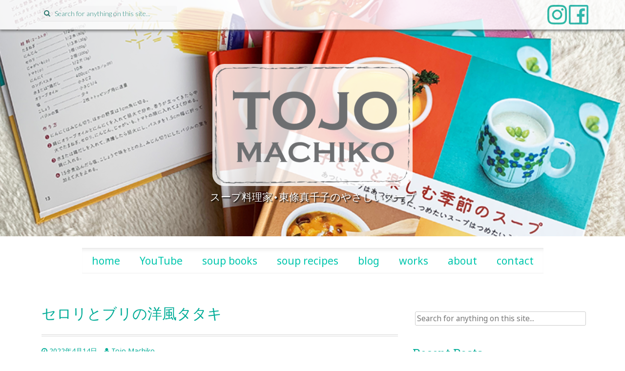

--- FILE ---
content_type: text/html; charset=UTF-8
request_url: https://tojomachiko.com/2022/04/14/%E3%82%BB%E3%83%AD%E3%83%AA%E3%81%A8%E3%83%96%E3%83%AA%E3%81%AE%E6%B4%8B%E9%A2%A8%E3%82%BF%E3%82%BF%E3%82%AD/
body_size: 16267
content:
<!DOCTYPE html>
<html lang="ja">
<head>
<meta charset="UTF-8">
<meta name="viewport" content="width=device-width, initial-scale=1">
<title>セロリとブリの洋風タタキ | Tojo Machiko - 東條真千子</title>
<link rel="profile" href="http://gmpg.org/xfn/11">
<link rel="pingback" href="https://tojomachiko.com/xmlrpc.php">

<meta name='robots' content='max-image-preview:large' />
<link rel='dns-prefetch' href='//fonts.googleapis.com' />
<link rel="alternate" type="application/rss+xml" title="Tojo Machiko - 東條真千子 &raquo; Feed" href="https://tojomachiko.com/feed/" />
<link rel="alternate" type="application/rss+xml" title="Tojo Machiko - 東條真千子 &raquo; Comments Feed" href="https://tojomachiko.com/comments/feed/" />
<link rel="alternate" type="application/rss+xml" title="Tojo Machiko - 東條真千子 &raquo; セロリとブリの洋風タタキ Comments Feed" href="https://tojomachiko.com/2022/04/14/%e3%82%bb%e3%83%ad%e3%83%aa%e3%81%a8%e3%83%96%e3%83%aa%e3%81%ae%e6%b4%8b%e9%a2%a8%e3%82%bf%e3%82%bf%e3%82%ad/feed/" />
<link rel="alternate" title="oEmbed (JSON)" type="application/json+oembed" href="https://tojomachiko.com/wp-json/oembed/1.0/embed?url=https%3A%2F%2Ftojomachiko.com%2F2022%2F04%2F14%2F%25e3%2582%25bb%25e3%2583%25ad%25e3%2583%25aa%25e3%2581%25a8%25e3%2583%2596%25e3%2583%25aa%25e3%2581%25ae%25e6%25b4%258b%25e9%25a2%25a8%25e3%2582%25bf%25e3%2582%25bf%25e3%2582%25ad%2F" />
<link rel="alternate" title="oEmbed (XML)" type="text/xml+oembed" href="https://tojomachiko.com/wp-json/oembed/1.0/embed?url=https%3A%2F%2Ftojomachiko.com%2F2022%2F04%2F14%2F%25e3%2582%25bb%25e3%2583%25ad%25e3%2583%25aa%25e3%2581%25a8%25e3%2583%2596%25e3%2583%25aa%25e3%2581%25ae%25e6%25b4%258b%25e9%25a2%25a8%25e3%2582%25bf%25e3%2582%25bf%25e3%2582%25ad%2F&#038;format=xml" />
<style id='wp-img-auto-sizes-contain-inline-css' type='text/css'>
img:is([sizes=auto i],[sizes^="auto," i]){contain-intrinsic-size:3000px 1500px}
/*# sourceURL=wp-img-auto-sizes-contain-inline-css */
</style>
<style id='wp-emoji-styles-inline-css' type='text/css'>

	img.wp-smiley, img.emoji {
		display: inline !important;
		border: none !important;
		box-shadow: none !important;
		height: 1em !important;
		width: 1em !important;
		margin: 0 0.07em !important;
		vertical-align: -0.1em !important;
		background: none !important;
		padding: 0 !important;
	}
/*# sourceURL=wp-emoji-styles-inline-css */
</style>
<style id='wp-block-library-inline-css' type='text/css'>
:root{--wp-block-synced-color:#7a00df;--wp-block-synced-color--rgb:122,0,223;--wp-bound-block-color:var(--wp-block-synced-color);--wp-editor-canvas-background:#ddd;--wp-admin-theme-color:#007cba;--wp-admin-theme-color--rgb:0,124,186;--wp-admin-theme-color-darker-10:#006ba1;--wp-admin-theme-color-darker-10--rgb:0,107,160.5;--wp-admin-theme-color-darker-20:#005a87;--wp-admin-theme-color-darker-20--rgb:0,90,135;--wp-admin-border-width-focus:2px}@media (min-resolution:192dpi){:root{--wp-admin-border-width-focus:1.5px}}.wp-element-button{cursor:pointer}:root .has-very-light-gray-background-color{background-color:#eee}:root .has-very-dark-gray-background-color{background-color:#313131}:root .has-very-light-gray-color{color:#eee}:root .has-very-dark-gray-color{color:#313131}:root .has-vivid-green-cyan-to-vivid-cyan-blue-gradient-background{background:linear-gradient(135deg,#00d084,#0693e3)}:root .has-purple-crush-gradient-background{background:linear-gradient(135deg,#34e2e4,#4721fb 50%,#ab1dfe)}:root .has-hazy-dawn-gradient-background{background:linear-gradient(135deg,#faaca8,#dad0ec)}:root .has-subdued-olive-gradient-background{background:linear-gradient(135deg,#fafae1,#67a671)}:root .has-atomic-cream-gradient-background{background:linear-gradient(135deg,#fdd79a,#004a59)}:root .has-nightshade-gradient-background{background:linear-gradient(135deg,#330968,#31cdcf)}:root .has-midnight-gradient-background{background:linear-gradient(135deg,#020381,#2874fc)}:root{--wp--preset--font-size--normal:16px;--wp--preset--font-size--huge:42px}.has-regular-font-size{font-size:1em}.has-larger-font-size{font-size:2.625em}.has-normal-font-size{font-size:var(--wp--preset--font-size--normal)}.has-huge-font-size{font-size:var(--wp--preset--font-size--huge)}.has-text-align-center{text-align:center}.has-text-align-left{text-align:left}.has-text-align-right{text-align:right}.has-fit-text{white-space:nowrap!important}#end-resizable-editor-section{display:none}.aligncenter{clear:both}.items-justified-left{justify-content:flex-start}.items-justified-center{justify-content:center}.items-justified-right{justify-content:flex-end}.items-justified-space-between{justify-content:space-between}.screen-reader-text{border:0;clip-path:inset(50%);height:1px;margin:-1px;overflow:hidden;padding:0;position:absolute;width:1px;word-wrap:normal!important}.screen-reader-text:focus{background-color:#ddd;clip-path:none;color:#444;display:block;font-size:1em;height:auto;left:5px;line-height:normal;padding:15px 23px 14px;text-decoration:none;top:5px;width:auto;z-index:100000}html :where(.has-border-color){border-style:solid}html :where([style*=border-top-color]){border-top-style:solid}html :where([style*=border-right-color]){border-right-style:solid}html :where([style*=border-bottom-color]){border-bottom-style:solid}html :where([style*=border-left-color]){border-left-style:solid}html :where([style*=border-width]){border-style:solid}html :where([style*=border-top-width]){border-top-style:solid}html :where([style*=border-right-width]){border-right-style:solid}html :where([style*=border-bottom-width]){border-bottom-style:solid}html :where([style*=border-left-width]){border-left-style:solid}html :where(img[class*=wp-image-]){height:auto;max-width:100%}:where(figure){margin:0 0 1em}html :where(.is-position-sticky){--wp-admin--admin-bar--position-offset:var(--wp-admin--admin-bar--height,0px)}@media screen and (max-width:600px){html :where(.is-position-sticky){--wp-admin--admin-bar--position-offset:0px}}

/*# sourceURL=wp-block-library-inline-css */
</style><style id='wp-block-heading-inline-css' type='text/css'>
h1:where(.wp-block-heading).has-background,h2:where(.wp-block-heading).has-background,h3:where(.wp-block-heading).has-background,h4:where(.wp-block-heading).has-background,h5:where(.wp-block-heading).has-background,h6:where(.wp-block-heading).has-background{padding:1.25em 2.375em}h1.has-text-align-left[style*=writing-mode]:where([style*=vertical-lr]),h1.has-text-align-right[style*=writing-mode]:where([style*=vertical-rl]),h2.has-text-align-left[style*=writing-mode]:where([style*=vertical-lr]),h2.has-text-align-right[style*=writing-mode]:where([style*=vertical-rl]),h3.has-text-align-left[style*=writing-mode]:where([style*=vertical-lr]),h3.has-text-align-right[style*=writing-mode]:where([style*=vertical-rl]),h4.has-text-align-left[style*=writing-mode]:where([style*=vertical-lr]),h4.has-text-align-right[style*=writing-mode]:where([style*=vertical-rl]),h5.has-text-align-left[style*=writing-mode]:where([style*=vertical-lr]),h5.has-text-align-right[style*=writing-mode]:where([style*=vertical-rl]),h6.has-text-align-left[style*=writing-mode]:where([style*=vertical-lr]),h6.has-text-align-right[style*=writing-mode]:where([style*=vertical-rl]){rotate:180deg}
/*# sourceURL=https://tojomachiko.com/wp-includes/blocks/heading/style.min.css */
</style>
<style id='wp-block-image-inline-css' type='text/css'>
.wp-block-image>a,.wp-block-image>figure>a{display:inline-block}.wp-block-image img{box-sizing:border-box;height:auto;max-width:100%;vertical-align:bottom}@media not (prefers-reduced-motion){.wp-block-image img.hide{visibility:hidden}.wp-block-image img.show{animation:show-content-image .4s}}.wp-block-image[style*=border-radius] img,.wp-block-image[style*=border-radius]>a{border-radius:inherit}.wp-block-image.has-custom-border img{box-sizing:border-box}.wp-block-image.aligncenter{text-align:center}.wp-block-image.alignfull>a,.wp-block-image.alignwide>a{width:100%}.wp-block-image.alignfull img,.wp-block-image.alignwide img{height:auto;width:100%}.wp-block-image .aligncenter,.wp-block-image .alignleft,.wp-block-image .alignright,.wp-block-image.aligncenter,.wp-block-image.alignleft,.wp-block-image.alignright{display:table}.wp-block-image .aligncenter>figcaption,.wp-block-image .alignleft>figcaption,.wp-block-image .alignright>figcaption,.wp-block-image.aligncenter>figcaption,.wp-block-image.alignleft>figcaption,.wp-block-image.alignright>figcaption{caption-side:bottom;display:table-caption}.wp-block-image .alignleft{float:left;margin:.5em 1em .5em 0}.wp-block-image .alignright{float:right;margin:.5em 0 .5em 1em}.wp-block-image .aligncenter{margin-left:auto;margin-right:auto}.wp-block-image :where(figcaption){margin-bottom:1em;margin-top:.5em}.wp-block-image.is-style-circle-mask img{border-radius:9999px}@supports ((-webkit-mask-image:none) or (mask-image:none)) or (-webkit-mask-image:none){.wp-block-image.is-style-circle-mask img{border-radius:0;-webkit-mask-image:url('data:image/svg+xml;utf8,<svg viewBox="0 0 100 100" xmlns="http://www.w3.org/2000/svg"><circle cx="50" cy="50" r="50"/></svg>');mask-image:url('data:image/svg+xml;utf8,<svg viewBox="0 0 100 100" xmlns="http://www.w3.org/2000/svg"><circle cx="50" cy="50" r="50"/></svg>');mask-mode:alpha;-webkit-mask-position:center;mask-position:center;-webkit-mask-repeat:no-repeat;mask-repeat:no-repeat;-webkit-mask-size:contain;mask-size:contain}}:root :where(.wp-block-image.is-style-rounded img,.wp-block-image .is-style-rounded img){border-radius:9999px}.wp-block-image figure{margin:0}.wp-lightbox-container{display:flex;flex-direction:column;position:relative}.wp-lightbox-container img{cursor:zoom-in}.wp-lightbox-container img:hover+button{opacity:1}.wp-lightbox-container button{align-items:center;backdrop-filter:blur(16px) saturate(180%);background-color:#5a5a5a40;border:none;border-radius:4px;cursor:zoom-in;display:flex;height:20px;justify-content:center;opacity:0;padding:0;position:absolute;right:16px;text-align:center;top:16px;width:20px;z-index:100}@media not (prefers-reduced-motion){.wp-lightbox-container button{transition:opacity .2s ease}}.wp-lightbox-container button:focus-visible{outline:3px auto #5a5a5a40;outline:3px auto -webkit-focus-ring-color;outline-offset:3px}.wp-lightbox-container button:hover{cursor:pointer;opacity:1}.wp-lightbox-container button:focus{opacity:1}.wp-lightbox-container button:focus,.wp-lightbox-container button:hover,.wp-lightbox-container button:not(:hover):not(:active):not(.has-background){background-color:#5a5a5a40;border:none}.wp-lightbox-overlay{box-sizing:border-box;cursor:zoom-out;height:100vh;left:0;overflow:hidden;position:fixed;top:0;visibility:hidden;width:100%;z-index:100000}.wp-lightbox-overlay .close-button{align-items:center;cursor:pointer;display:flex;justify-content:center;min-height:40px;min-width:40px;padding:0;position:absolute;right:calc(env(safe-area-inset-right) + 16px);top:calc(env(safe-area-inset-top) + 16px);z-index:5000000}.wp-lightbox-overlay .close-button:focus,.wp-lightbox-overlay .close-button:hover,.wp-lightbox-overlay .close-button:not(:hover):not(:active):not(.has-background){background:none;border:none}.wp-lightbox-overlay .lightbox-image-container{height:var(--wp--lightbox-container-height);left:50%;overflow:hidden;position:absolute;top:50%;transform:translate(-50%,-50%);transform-origin:top left;width:var(--wp--lightbox-container-width);z-index:9999999999}.wp-lightbox-overlay .wp-block-image{align-items:center;box-sizing:border-box;display:flex;height:100%;justify-content:center;margin:0;position:relative;transform-origin:0 0;width:100%;z-index:3000000}.wp-lightbox-overlay .wp-block-image img{height:var(--wp--lightbox-image-height);min-height:var(--wp--lightbox-image-height);min-width:var(--wp--lightbox-image-width);width:var(--wp--lightbox-image-width)}.wp-lightbox-overlay .wp-block-image figcaption{display:none}.wp-lightbox-overlay button{background:none;border:none}.wp-lightbox-overlay .scrim{background-color:#fff;height:100%;opacity:.9;position:absolute;width:100%;z-index:2000000}.wp-lightbox-overlay.active{visibility:visible}@media not (prefers-reduced-motion){.wp-lightbox-overlay.active{animation:turn-on-visibility .25s both}.wp-lightbox-overlay.active img{animation:turn-on-visibility .35s both}.wp-lightbox-overlay.show-closing-animation:not(.active){animation:turn-off-visibility .35s both}.wp-lightbox-overlay.show-closing-animation:not(.active) img{animation:turn-off-visibility .25s both}.wp-lightbox-overlay.zoom.active{animation:none;opacity:1;visibility:visible}.wp-lightbox-overlay.zoom.active .lightbox-image-container{animation:lightbox-zoom-in .4s}.wp-lightbox-overlay.zoom.active .lightbox-image-container img{animation:none}.wp-lightbox-overlay.zoom.active .scrim{animation:turn-on-visibility .4s forwards}.wp-lightbox-overlay.zoom.show-closing-animation:not(.active){animation:none}.wp-lightbox-overlay.zoom.show-closing-animation:not(.active) .lightbox-image-container{animation:lightbox-zoom-out .4s}.wp-lightbox-overlay.zoom.show-closing-animation:not(.active) .lightbox-image-container img{animation:none}.wp-lightbox-overlay.zoom.show-closing-animation:not(.active) .scrim{animation:turn-off-visibility .4s forwards}}@keyframes show-content-image{0%{visibility:hidden}99%{visibility:hidden}to{visibility:visible}}@keyframes turn-on-visibility{0%{opacity:0}to{opacity:1}}@keyframes turn-off-visibility{0%{opacity:1;visibility:visible}99%{opacity:0;visibility:visible}to{opacity:0;visibility:hidden}}@keyframes lightbox-zoom-in{0%{transform:translate(calc((-100vw + var(--wp--lightbox-scrollbar-width))/2 + var(--wp--lightbox-initial-left-position)),calc(-50vh + var(--wp--lightbox-initial-top-position))) scale(var(--wp--lightbox-scale))}to{transform:translate(-50%,-50%) scale(1)}}@keyframes lightbox-zoom-out{0%{transform:translate(-50%,-50%) scale(1);visibility:visible}99%{visibility:visible}to{transform:translate(calc((-100vw + var(--wp--lightbox-scrollbar-width))/2 + var(--wp--lightbox-initial-left-position)),calc(-50vh + var(--wp--lightbox-initial-top-position))) scale(var(--wp--lightbox-scale));visibility:hidden}}
/*# sourceURL=https://tojomachiko.com/wp-includes/blocks/image/style.min.css */
</style>
<style id='wp-block-paragraph-inline-css' type='text/css'>
.is-small-text{font-size:.875em}.is-regular-text{font-size:1em}.is-large-text{font-size:2.25em}.is-larger-text{font-size:3em}.has-drop-cap:not(:focus):first-letter{float:left;font-size:8.4em;font-style:normal;font-weight:100;line-height:.68;margin:.05em .1em 0 0;text-transform:uppercase}body.rtl .has-drop-cap:not(:focus):first-letter{float:none;margin-left:.1em}p.has-drop-cap.has-background{overflow:hidden}:root :where(p.has-background){padding:1.25em 2.375em}:where(p.has-text-color:not(.has-link-color)) a{color:inherit}p.has-text-align-left[style*="writing-mode:vertical-lr"],p.has-text-align-right[style*="writing-mode:vertical-rl"]{rotate:180deg}
/*# sourceURL=https://tojomachiko.com/wp-includes/blocks/paragraph/style.min.css */
</style>
<style id='wp-block-separator-inline-css' type='text/css'>
@charset "UTF-8";.wp-block-separator{border:none;border-top:2px solid}:root :where(.wp-block-separator.is-style-dots){height:auto;line-height:1;text-align:center}:root :where(.wp-block-separator.is-style-dots):before{color:currentColor;content:"···";font-family:serif;font-size:1.5em;letter-spacing:2em;padding-left:2em}.wp-block-separator.is-style-dots{background:none!important;border:none!important}
/*# sourceURL=https://tojomachiko.com/wp-includes/blocks/separator/style.min.css */
</style>
<style id='global-styles-inline-css' type='text/css'>
:root{--wp--preset--aspect-ratio--square: 1;--wp--preset--aspect-ratio--4-3: 4/3;--wp--preset--aspect-ratio--3-4: 3/4;--wp--preset--aspect-ratio--3-2: 3/2;--wp--preset--aspect-ratio--2-3: 2/3;--wp--preset--aspect-ratio--16-9: 16/9;--wp--preset--aspect-ratio--9-16: 9/16;--wp--preset--color--black: #000000;--wp--preset--color--cyan-bluish-gray: #abb8c3;--wp--preset--color--white: #ffffff;--wp--preset--color--pale-pink: #f78da7;--wp--preset--color--vivid-red: #cf2e2e;--wp--preset--color--luminous-vivid-orange: #ff6900;--wp--preset--color--luminous-vivid-amber: #fcb900;--wp--preset--color--light-green-cyan: #7bdcb5;--wp--preset--color--vivid-green-cyan: #00d084;--wp--preset--color--pale-cyan-blue: #8ed1fc;--wp--preset--color--vivid-cyan-blue: #0693e3;--wp--preset--color--vivid-purple: #9b51e0;--wp--preset--gradient--vivid-cyan-blue-to-vivid-purple: linear-gradient(135deg,rgb(6,147,227) 0%,rgb(155,81,224) 100%);--wp--preset--gradient--light-green-cyan-to-vivid-green-cyan: linear-gradient(135deg,rgb(122,220,180) 0%,rgb(0,208,130) 100%);--wp--preset--gradient--luminous-vivid-amber-to-luminous-vivid-orange: linear-gradient(135deg,rgb(252,185,0) 0%,rgb(255,105,0) 100%);--wp--preset--gradient--luminous-vivid-orange-to-vivid-red: linear-gradient(135deg,rgb(255,105,0) 0%,rgb(207,46,46) 100%);--wp--preset--gradient--very-light-gray-to-cyan-bluish-gray: linear-gradient(135deg,rgb(238,238,238) 0%,rgb(169,184,195) 100%);--wp--preset--gradient--cool-to-warm-spectrum: linear-gradient(135deg,rgb(74,234,220) 0%,rgb(151,120,209) 20%,rgb(207,42,186) 40%,rgb(238,44,130) 60%,rgb(251,105,98) 80%,rgb(254,248,76) 100%);--wp--preset--gradient--blush-light-purple: linear-gradient(135deg,rgb(255,206,236) 0%,rgb(152,150,240) 100%);--wp--preset--gradient--blush-bordeaux: linear-gradient(135deg,rgb(254,205,165) 0%,rgb(254,45,45) 50%,rgb(107,0,62) 100%);--wp--preset--gradient--luminous-dusk: linear-gradient(135deg,rgb(255,203,112) 0%,rgb(199,81,192) 50%,rgb(65,88,208) 100%);--wp--preset--gradient--pale-ocean: linear-gradient(135deg,rgb(255,245,203) 0%,rgb(182,227,212) 50%,rgb(51,167,181) 100%);--wp--preset--gradient--electric-grass: linear-gradient(135deg,rgb(202,248,128) 0%,rgb(113,206,126) 100%);--wp--preset--gradient--midnight: linear-gradient(135deg,rgb(2,3,129) 0%,rgb(40,116,252) 100%);--wp--preset--font-size--small: 13px;--wp--preset--font-size--medium: 20px;--wp--preset--font-size--large: 36px;--wp--preset--font-size--x-large: 42px;--wp--preset--spacing--20: 0.44rem;--wp--preset--spacing--30: 0.67rem;--wp--preset--spacing--40: 1rem;--wp--preset--spacing--50: 1.5rem;--wp--preset--spacing--60: 2.25rem;--wp--preset--spacing--70: 3.38rem;--wp--preset--spacing--80: 5.06rem;--wp--preset--shadow--natural: 6px 6px 9px rgba(0, 0, 0, 0.2);--wp--preset--shadow--deep: 12px 12px 50px rgba(0, 0, 0, 0.4);--wp--preset--shadow--sharp: 6px 6px 0px rgba(0, 0, 0, 0.2);--wp--preset--shadow--outlined: 6px 6px 0px -3px rgb(255, 255, 255), 6px 6px rgb(0, 0, 0);--wp--preset--shadow--crisp: 6px 6px 0px rgb(0, 0, 0);}:where(.is-layout-flex){gap: 0.5em;}:where(.is-layout-grid){gap: 0.5em;}body .is-layout-flex{display: flex;}.is-layout-flex{flex-wrap: wrap;align-items: center;}.is-layout-flex > :is(*, div){margin: 0;}body .is-layout-grid{display: grid;}.is-layout-grid > :is(*, div){margin: 0;}:where(.wp-block-columns.is-layout-flex){gap: 2em;}:where(.wp-block-columns.is-layout-grid){gap: 2em;}:where(.wp-block-post-template.is-layout-flex){gap: 1.25em;}:where(.wp-block-post-template.is-layout-grid){gap: 1.25em;}.has-black-color{color: var(--wp--preset--color--black) !important;}.has-cyan-bluish-gray-color{color: var(--wp--preset--color--cyan-bluish-gray) !important;}.has-white-color{color: var(--wp--preset--color--white) !important;}.has-pale-pink-color{color: var(--wp--preset--color--pale-pink) !important;}.has-vivid-red-color{color: var(--wp--preset--color--vivid-red) !important;}.has-luminous-vivid-orange-color{color: var(--wp--preset--color--luminous-vivid-orange) !important;}.has-luminous-vivid-amber-color{color: var(--wp--preset--color--luminous-vivid-amber) !important;}.has-light-green-cyan-color{color: var(--wp--preset--color--light-green-cyan) !important;}.has-vivid-green-cyan-color{color: var(--wp--preset--color--vivid-green-cyan) !important;}.has-pale-cyan-blue-color{color: var(--wp--preset--color--pale-cyan-blue) !important;}.has-vivid-cyan-blue-color{color: var(--wp--preset--color--vivid-cyan-blue) !important;}.has-vivid-purple-color{color: var(--wp--preset--color--vivid-purple) !important;}.has-black-background-color{background-color: var(--wp--preset--color--black) !important;}.has-cyan-bluish-gray-background-color{background-color: var(--wp--preset--color--cyan-bluish-gray) !important;}.has-white-background-color{background-color: var(--wp--preset--color--white) !important;}.has-pale-pink-background-color{background-color: var(--wp--preset--color--pale-pink) !important;}.has-vivid-red-background-color{background-color: var(--wp--preset--color--vivid-red) !important;}.has-luminous-vivid-orange-background-color{background-color: var(--wp--preset--color--luminous-vivid-orange) !important;}.has-luminous-vivid-amber-background-color{background-color: var(--wp--preset--color--luminous-vivid-amber) !important;}.has-light-green-cyan-background-color{background-color: var(--wp--preset--color--light-green-cyan) !important;}.has-vivid-green-cyan-background-color{background-color: var(--wp--preset--color--vivid-green-cyan) !important;}.has-pale-cyan-blue-background-color{background-color: var(--wp--preset--color--pale-cyan-blue) !important;}.has-vivid-cyan-blue-background-color{background-color: var(--wp--preset--color--vivid-cyan-blue) !important;}.has-vivid-purple-background-color{background-color: var(--wp--preset--color--vivid-purple) !important;}.has-black-border-color{border-color: var(--wp--preset--color--black) !important;}.has-cyan-bluish-gray-border-color{border-color: var(--wp--preset--color--cyan-bluish-gray) !important;}.has-white-border-color{border-color: var(--wp--preset--color--white) !important;}.has-pale-pink-border-color{border-color: var(--wp--preset--color--pale-pink) !important;}.has-vivid-red-border-color{border-color: var(--wp--preset--color--vivid-red) !important;}.has-luminous-vivid-orange-border-color{border-color: var(--wp--preset--color--luminous-vivid-orange) !important;}.has-luminous-vivid-amber-border-color{border-color: var(--wp--preset--color--luminous-vivid-amber) !important;}.has-light-green-cyan-border-color{border-color: var(--wp--preset--color--light-green-cyan) !important;}.has-vivid-green-cyan-border-color{border-color: var(--wp--preset--color--vivid-green-cyan) !important;}.has-pale-cyan-blue-border-color{border-color: var(--wp--preset--color--pale-cyan-blue) !important;}.has-vivid-cyan-blue-border-color{border-color: var(--wp--preset--color--vivid-cyan-blue) !important;}.has-vivid-purple-border-color{border-color: var(--wp--preset--color--vivid-purple) !important;}.has-vivid-cyan-blue-to-vivid-purple-gradient-background{background: var(--wp--preset--gradient--vivid-cyan-blue-to-vivid-purple) !important;}.has-light-green-cyan-to-vivid-green-cyan-gradient-background{background: var(--wp--preset--gradient--light-green-cyan-to-vivid-green-cyan) !important;}.has-luminous-vivid-amber-to-luminous-vivid-orange-gradient-background{background: var(--wp--preset--gradient--luminous-vivid-amber-to-luminous-vivid-orange) !important;}.has-luminous-vivid-orange-to-vivid-red-gradient-background{background: var(--wp--preset--gradient--luminous-vivid-orange-to-vivid-red) !important;}.has-very-light-gray-to-cyan-bluish-gray-gradient-background{background: var(--wp--preset--gradient--very-light-gray-to-cyan-bluish-gray) !important;}.has-cool-to-warm-spectrum-gradient-background{background: var(--wp--preset--gradient--cool-to-warm-spectrum) !important;}.has-blush-light-purple-gradient-background{background: var(--wp--preset--gradient--blush-light-purple) !important;}.has-blush-bordeaux-gradient-background{background: var(--wp--preset--gradient--blush-bordeaux) !important;}.has-luminous-dusk-gradient-background{background: var(--wp--preset--gradient--luminous-dusk) !important;}.has-pale-ocean-gradient-background{background: var(--wp--preset--gradient--pale-ocean) !important;}.has-electric-grass-gradient-background{background: var(--wp--preset--gradient--electric-grass) !important;}.has-midnight-gradient-background{background: var(--wp--preset--gradient--midnight) !important;}.has-small-font-size{font-size: var(--wp--preset--font-size--small) !important;}.has-medium-font-size{font-size: var(--wp--preset--font-size--medium) !important;}.has-large-font-size{font-size: var(--wp--preset--font-size--large) !important;}.has-x-large-font-size{font-size: var(--wp--preset--font-size--x-large) !important;}
/*# sourceURL=global-styles-inline-css */
</style>

<style id='classic-theme-styles-inline-css' type='text/css'>
/*! This file is auto-generated */
.wp-block-button__link{color:#fff;background-color:#32373c;border-radius:9999px;box-shadow:none;text-decoration:none;padding:calc(.667em + 2px) calc(1.333em + 2px);font-size:1.125em}.wp-block-file__button{background:#32373c;color:#fff;text-decoration:none}
/*# sourceURL=/wp-includes/css/classic-themes.min.css */
</style>
<link rel='stylesheet' id='preus-fonts-css' href='//fonts.googleapis.com/css?family=Noto+Sans%3A400%2C700%7CLato%3A100%2C300%7CRoboto+Slab&#038;ver=6.9' type='text/css' media='all' />
<link rel='stylesheet' id='preus-basic-style-css' href='https://tojomachiko.com/wp-content/themes/preus/style.css?ver=6.9' type='text/css' media='all' />
<link rel='stylesheet' id='preus-layout-css' href='https://tojomachiko.com/wp-content/themes/preus/css/layouts/content-sidebar.css?ver=6.9' type='text/css' media='all' />
<link rel='stylesheet' id='preus-bxslider-style-css' href='https://tojomachiko.com/wp-content/themes/preus/css/bxslider/jquery.bxslider.css?ver=6.9' type='text/css' media='all' />
<link rel='stylesheet' id='preus-bootstrap-style-css' href='https://tojomachiko.com/wp-content/themes/preus/css/bootstrap/bootstrap.min.css?ver=6.9' type='text/css' media='all' />
<link rel='stylesheet' id='preus-main-style-css' href='https://tojomachiko.com/wp-content/themes/preus/css/skins/main.css?ver=6.9' type='text/css' media='all' />
<link rel='stylesheet' id='preus-nivo-lightbox-css' href='https://tojomachiko.com/wp-content/themes/preus/css/nivo/lightbox/nivo-lightbox.css?ver=6.9' type='text/css' media='all' />
<link rel='stylesheet' id='preus-nivo-lightbox-default-theme-css' href='https://tojomachiko.com/wp-content/themes/preus/css/nivo/lightbox/themes/default/default.css?ver=6.9' type='text/css' media='all' />
<script type="text/javascript" src="https://tojomachiko.com/wp-includes/js/jquery/jquery.min.js?ver=3.7.1" id="jquery-core-js"></script>
<script type="text/javascript" src="https://tojomachiko.com/wp-includes/js/jquery/jquery-migrate.min.js?ver=3.4.1" id="jquery-migrate-js"></script>
<script type="text/javascript" src="https://tojomachiko.com/wp-includes/js/hoverIntent.min.js?ver=1.10.2" id="hoverIntent-js"></script>
<script type="text/javascript" src="https://tojomachiko.com/wp-content/themes/preus/js/superfish.js?ver=6.9" id="preus-superfish-js"></script>
<script type="text/javascript" src="https://tojomachiko.com/wp-content/themes/preus/js/bootstrap.min.js?ver=6.9" id="preus-bootstrap-js"></script>
<script type="text/javascript" src="https://tojomachiko.com/wp-content/themes/preus/js/nivo-lightbox.min.js?ver=6.9" id="preus-lightbox-js-js"></script>
<script type="text/javascript" src="https://tojomachiko.com/wp-content/themes/preus/js/bxslider.js?ver=6.9" id="preus-bxslider-js"></script>
<script type="text/javascript" src="https://tojomachiko.com/wp-content/themes/preus/js/custom.js?ver=6.9" id="preus-custom-js-js"></script>
<link rel="https://api.w.org/" href="https://tojomachiko.com/wp-json/" /><link rel="alternate" title="JSON" type="application/json" href="https://tojomachiko.com/wp-json/wp/v2/posts/3607" /><link rel="EditURI" type="application/rsd+xml" title="RSD" href="https://tojomachiko.com/xmlrpc.php?rsd" />
<meta name="generator" content="WordPress 6.9" />
<link rel="canonical" href="https://tojomachiko.com/2022/04/14/%e3%82%bb%e3%83%ad%e3%83%aa%e3%81%a8%e3%83%96%e3%83%aa%e3%81%ae%e6%b4%8b%e9%a2%a8%e3%82%bf%e3%82%bf%e3%82%ad/" />
<link rel='shortlink' href='https://tojomachiko.com/?p=3607' />

		<!-- GA Google Analytics @ https://m0n.co/ga -->
		<script>
			(function(i,s,o,g,r,a,m){i['GoogleAnalyticsObject']=r;i[r]=i[r]||function(){
			(i[r].q=i[r].q||[]).push(arguments)},i[r].l=1*new Date();a=s.createElement(o),
			m=s.getElementsByTagName(o)[0];a.async=1;a.src=g;m.parentNode.insertBefore(a,m)
			})(window,document,'script','https://www.google-analytics.com/analytics.js','ga');
			ga('create', 'UA-97014104-1', 'auto');
			ga('require', 'displayfeatures');
			ga('require', 'linkid');
			ga('send', 'pageview');
		</script>

	<style></style><style>#parallax-bg { background: url('https://tojomachiko.com/wp-content/uploads/2019/03/cropped-3_20_2019.png') center top repeat-x; }</style><style>#colophon .sep { display: none; }</style>  		<style id="preus-custom-style">
  		  			.site-description { color: #ffffff }
  		  		  			.site-title a { color: #ffffff }
  		  		
  		</style>
  	
  <link rel="icon" href="https://tojomachiko.com/wp-content/uploads/2018/11/cropped-tojo-1-32x32.png" sizes="32x32" />
<link rel="icon" href="https://tojomachiko.com/wp-content/uploads/2018/11/cropped-tojo-1-192x192.png" sizes="192x192" />
<link rel="apple-touch-icon" href="https://tojomachiko.com/wp-content/uploads/2018/11/cropped-tojo-1-180x180.png" />
<meta name="msapplication-TileImage" content="https://tojomachiko.com/wp-content/uploads/2018/11/cropped-tojo-1-270x270.png" />
		<style type="text/css" id="wp-custom-css">
			/*
ここに独自の CSS を追加することができます。

詳しくは上のヘルプアイコンをクリックしてください。
*/

body {
	overflow: hidden;
}
p {
	font-size: 1.2em;
	color: #333;
}

/* widget */
#secondary ul ul {
	margin-left: 24px;
}
#secondary .widget {
	font-size: 1.1em;
}
#secondary .widget a {
	color: #063;
}

/* top bar */
#top-search {
	float:left;
	width:inherit;
}
.default-nav-wrapper {
	float:right;
	width:inherit;
	
}
#site-navigation {
	margin-bottom:0;
}
.social-icons {
	float: right;
	padding: 5px;
}
.social-icons img {
	width:40px;
}
@media (min-width: 1200px) {
	.col-lg-4 {
		width: inherit;
	}
	.col-lg-8 {
		width: inherit;
		float: right;
	}
}

/* top image */
#parallax-bg {
	background-size: auto 100%;
}
.logo-container {
	padding:0;
}
.logo-container a {
    padding: 5px;
    background: rgba(255,255,255,0.8);
    display: inline-block;
    border-radius: 24px;
}
.main_logo {
	max-width:100%;
}


.site-description {
	font-size: 1.5em;
	text-shadow: 2px 2px 2px #000;
}

/* トップメニューの並び */
#site-navigation li {
	float: left;
	clear: right;
}

/* Upper Case にするのを防ぐ */
#site-navigation,
#primary-navigation,
#menu-primary-menu {
	text-transform: none;
}
@media screen and (max-width: 767px) {
	.primary-navigation ul li {
		overflow: inherit;
	}
}





#primary-navigation a {
	font-size: 1.5em;
}

/* サイドバーリストのブレット */
#secondary ul li:before {
	float: none;
}
#secondary ul li {
	margin-top: 10px;
}		</style>
		</head>

<body class="wp-singular post-template-default single single-post postid-3607 single-format-standard wp-theme-preus">
<div id="parallax-bg"></div>
<div id="page" class="hfeed site">
		
	<div id="top-bar">
	<div class="container">


	
	<div id="top-search" class="col-lg-4 col-md-12 col-sm-12">
	<form role="search" method="get" class="row search-form" action="https://tojomachiko.com/">
	<button type="submit" class="btn btn-default search-submit"><i class="fa fa-search"> </i></button>
	<label>
		<span class="screen-reader-text">Search for:</span>
		<input type="text" class="search-field" placeholder="Search for anything on this site..." value="" name="s">
	</label>
</form>	</div>	

<div class="social-icons">
<a href="https://www.instagram.com/tojomachiko/" target="_blank">
<img src="https://tojomachiko.com/wp-content/uploads/2017/04/instagram-icon1000.png">
</a>
<a href="https://www.facebook.com/soupedumarcheJp" target="_blank">
<img src="https://tojomachiko.com/wp-content/uploads/2018/09/facebook-logo-green.png">
</a>
</div>

	 <div class="default-nav-wrapper col-md-12 col-lg-8 col-xs-12 col-sm-12"> 	
	   <div class="nav-wrapper container">
		   <nav id="site-navigation" class="navbar navbar-default main-navigation" role="navigation">
			
			<div class="navbar-header">
		    <button type="button" class="navbar-toggle" data-toggle="collapse" data-target=".navbar-ex1-collapse">
		      <span class="sr-only">Toggle navigation</span>
		      <span class="icon-bar"></span>
		      <span class="icon-bar"></span>
		      <span class="icon-bar"></span>
		    </button>
		  </div>
		  
			
					 </nav><!-- #site-navigation -->
		</div>
	  </div>


	</div>
	</div><!--#top-bar-->
	<header id="masthead" class="site-header row container" role="banner">
		<div class="site-branding col-md-12">
					<h1 class="site-title logo-container"><a href="https://tojomachiko.com/" title="Tojo Machiko &#8211; 東條真千子" rel="home">
			<img class='main_logo' src='https://tojomachiko.com/wp-content/uploads/2017/04/tojomachikologo.png' title='Tojo Machiko &#8211; 東條真千子'></a></h1>	
			<h2 class="site-description">スープ料理家•東條真千子のやさしいスープ</h2>
		</div>
	</header><!-- #masthead -->
	
	
	<div id="content" class="site-content row">
	
			
	<div id="primary-nav-wrapper" class="col-md-12 container">
				<nav id="primary-navigation" class="primary-navigation" role="navigation">
					
						<h1 class="menu-toggle">Menu</h1>
						<div class="screen-reader-text skip-link"><a href="#content">Skip to content</a></div>
			
						<div class="menu-top-menu-container"><ul id="menu-top-menu" class="menu"><li id="menu-item-888" class="menu-item menu-item-type-custom menu-item-object-custom menu-item-home menu-item-888"><a href="https://tojomachiko.com">home</a></li>
<li id="menu-item-2827" class="menu-item menu-item-type-post_type menu-item-object-page menu-item-2827"><a href="https://tojomachiko.com/youtube-tojomachiko-soup-channel/">YouTube</a></li>
<li id="menu-item-2597" class="menu-item menu-item-type-post_type menu-item-object-page menu-item-2597"><a href="https://tojomachiko.com/books/">soup books</a></li>
<li id="menu-item-52" class="menu-item menu-item-type-taxonomy menu-item-object-category menu-item-has-children menu-item-52"><a href="https://tojomachiko.com/category/soup-recipe/">soup recipes</a>
<ul class="sub-menu">
	<li id="menu-item-935" class="menu-item menu-item-type-taxonomy menu-item-object-category menu-item-935"><a href="https://tojomachiko.com/category/soup-recipe/tomato-soup/">トマトスープ</a></li>
	<li id="menu-item-930" class="menu-item menu-item-type-taxonomy menu-item-object-category menu-item-930"><a href="https://tojomachiko.com/category/soup-recipe/cream-soup/">クリームスープ</a></li>
	<li id="menu-item-931" class="menu-item menu-item-type-taxonomy menu-item-object-category menu-item-931"><a href="https://tojomachiko.com/category/soup-recipe/clear-soup/">クリアスープ</a></li>
	<li id="menu-item-929" class="menu-item menu-item-type-taxonomy menu-item-object-category menu-item-929"><a href="https://tojomachiko.com/category/soup-recipe/ethnic-soup/">エスニックスープ</a></li>
	<li id="menu-item-932" class="menu-item menu-item-type-taxonomy menu-item-object-category menu-item-932"><a href="https://tojomachiko.com/category/soup-recipe/soup-gohan/">スープごはん</a></li>
	<li id="menu-item-933" class="menu-item menu-item-type-taxonomy menu-item-object-category menu-item-933"><a href="https://tojomachiko.com/category/soup-recipe/%e3%82%b9%e3%83%bc%e3%83%97%e3%82%b9%e3%83%88%e3%83%83%e3%82%af/">スープストック</a></li>
	<li id="menu-item-934" class="menu-item menu-item-type-taxonomy menu-item-object-category menu-item-934"><a href="https://tojomachiko.com/category/soup-recipe/dessert-soup/">デザートスープ</a></li>
	<li id="menu-item-3299" class="menu-item menu-item-type-taxonomy menu-item-object-category menu-item-3299"><a href="https://tojomachiko.com/category/soup-recipe/%e9%8d%8b/">鍋</a></li>
	<li id="menu-item-936" class="menu-item menu-item-type-taxonomy menu-item-object-category menu-item-936"><a href="https://tojomachiko.com/category/soup-recipe/cinema-soup/">映画のスープ</a></li>
	<li id="menu-item-937" class="menu-item menu-item-type-taxonomy menu-item-object-category menu-item-937"><a href="https://tojomachiko.com/category/soup-recipe/picture-book-soup/">絵本のスープ</a></li>
</ul>
</li>
<li id="menu-item-51" class="menu-item menu-item-type-taxonomy menu-item-object-category current-post-ancestor menu-item-has-children menu-item-51"><a href="https://tojomachiko.com/category/blog/">blog</a>
<ul class="sub-menu">
	<li id="menu-item-1031" class="menu-item menu-item-type-taxonomy menu-item-object-category menu-item-1031"><a href="https://tojomachiko.com/category/blog/%e3%82%b9%e3%83%bc%e3%83%97%e3%83%ac%e3%82%b7%e3%83%94/">スープレシピ</a></li>
	<li id="menu-item-1033" class="menu-item menu-item-type-taxonomy menu-item-object-category current-post-ancestor current-menu-parent current-post-parent menu-item-1033"><a href="https://tojomachiko.com/category/blog/%e3%81%9d%e3%81%ae%e4%bb%96%e3%81%ae%e3%83%ac%e3%82%b7%e3%83%94/">その他のレシピ</a></li>
	<li id="menu-item-1032" class="menu-item menu-item-type-taxonomy menu-item-object-category current-post-ancestor current-menu-parent current-post-parent menu-item-1032"><a href="https://tojomachiko.com/category/blog/daily/">日々のこと</a></li>
	<li id="menu-item-1034" class="menu-item menu-item-type-taxonomy menu-item-object-category menu-item-1034"><a href="https://tojomachiko.com/category/blog/%e3%81%93%e3%81%a9%e3%82%82%e3%81%ae%e3%81%93%e3%81%a8/">こどものこと</a></li>
</ul>
</li>
<li id="menu-item-1151" class="menu-item menu-item-type-taxonomy menu-item-object-category menu-item-has-children menu-item-1151"><a href="https://tojomachiko.com/category/works/">works</a>
<ul class="sub-menu">
	<li id="menu-item-4085" class="menu-item menu-item-type-post_type menu-item-object-page menu-item-4085"><a href="https://tojomachiko.com/%e3%81%a8%e3%82%8a%e3%81%ae%e3%81%b2%e3%81%a8%ef%bc%8f%e3%82%b9%e3%83%bc%e3%83%97%e4%b8%80%e8%a6%a7/">とりのひと／スープ一覧</a></li>
	<li id="menu-item-1149" class="menu-item menu-item-type-taxonomy menu-item-object-category menu-item-1149"><a href="https://tojomachiko.com/category/works/books/">書籍</a></li>
	<li id="menu-item-1148" class="menu-item menu-item-type-taxonomy menu-item-object-category menu-item-1148"><a href="https://tojomachiko.com/category/works/movie/">YouTube</a></li>
	<li id="menu-item-1147" class="menu-item menu-item-type-taxonomy menu-item-object-category menu-item-1147"><a href="https://tojomachiko.com/category/works/media/">メディア</a></li>
	<li id="menu-item-1146" class="menu-item menu-item-type-taxonomy menu-item-object-category menu-item-1146"><a href="https://tojomachiko.com/category/works/%e3%82%b9%e3%83%bc%e3%83%97%e6%95%99%e5%ae%a4/">スープ教室</a></li>
</ul>
</li>
<li id="menu-item-905" class="menu-item menu-item-type-custom menu-item-object-custom menu-item-905"><a href="https://tojomachiko.com/about/">about</a></li>
<li id="menu-item-884" class="menu-item menu-item-type-post_type menu-item-object-page menu-item-884"><a href="https://tojomachiko.com/contact/">contact</a></li>
</ul></div>					
				</nav><!-- #site-navigation -->
		</div>	
		<div class="container col-md-12"> 

	<div id="primary" class="content-area col-md-8">
		<main id="main" class="site-main" role="main">

		
			
<article id="post-3607" class="post-3607 post type-post status-publish format-standard has-post-thumbnail hentry category-28 category-daily">
	<header class="entry-header">
		<div class="entry-h1"><h1 class="entry-title">セロリとブリの洋風タタキ</h1></div>

		<div class="entry-meta">
			<span class="posted-on"><i class="fa fa-clock-o"> </i> <a href="https://tojomachiko.com/2022/04/14/%e3%82%bb%e3%83%ad%e3%83%aa%e3%81%a8%e3%83%96%e3%83%aa%e3%81%ae%e6%b4%8b%e9%a2%a8%e3%82%bf%e3%82%bf%e3%82%ad/" rel="bookmark"><time class="entry-date published" datetime="2022-04-14T05:37:37+09:00">2022年4月14日</time><time class="updated" datetime="2022-04-14T05:53:16+09:00">2022年4月14日</time></a></span> <span class="byline"> <i class="fa fa-user"> </i> <span class="author vcard"><a class="url fn n" href="https://tojomachiko.com/author/admintj/">Tojo Machiko</a></span></span>		</div><!-- .entry-meta -->
	</header><!-- .entry-header -->

	<div class="entry-content">

<div class="featured-image-single">
			<img width="1000" height="667" src="https://tojomachiko.com/wp-content/uploads/2022/04/4_13_2022a.png" class="attachment-post-thumbnail size-post-thumbnail wp-post-image" alt="" decoding="async" fetchpriority="high" srcset="https://tojomachiko.com/wp-content/uploads/2022/04/4_13_2022a.png 1000w, https://tojomachiko.com/wp-content/uploads/2022/04/4_13_2022a-300x200.png 300w, https://tojomachiko.com/wp-content/uploads/2022/04/4_13_2022a-768x512.png 768w" sizes="(max-width: 1000px) 100vw, 1000px" />		</div>

		
<p>ずーーーーーー〜っと思っていたことがあるのですが、大根って冬が旬ですよね？まぁ日本のスーパーマーケットには一年中あるかもしれませんが、LAで大根はやっぱり冬場に登場して、春には巣も入った感じになってだんだんなくなって夏は完全にありません（多分）。なのに、お刺身にツマは年がら年中大根で、それはまぁ業務用というものがあるからなんでしょうが、それ、なんか、おかしくないか！？ワタクシ別にへそ曲がりな人物ではないんですが、そう思っていたわけです。</p>



<span id="more-3607"></span>



<h2 class="wp-block-heading"></h2>



<p>で、先日ふと思い立って、セロリを刺身のツマにしたら、夏場はとっても美味しいんじゃないかと、まぁ太い千切りで大変申し訳なくお恥ずかしい限りですが、そのようにしてみた写真がこちら。</p>



<h2 class="wp-block-heading"></h2>



<div class="wp-block-image"><figure class="aligncenter size-full"><img decoding="async" width="1000" height="667" src="https://tojomachiko.com/wp-content/uploads/2022/04/4_13_2022b.png" alt="" class="wp-image-3608" srcset="https://tojomachiko.com/wp-content/uploads/2022/04/4_13_2022b.png 1000w, https://tojomachiko.com/wp-content/uploads/2022/04/4_13_2022b-300x200.png 300w, https://tojomachiko.com/wp-content/uploads/2022/04/4_13_2022b-768x512.png 768w" sizes="(max-width: 1000px) 100vw, 1000px" /></figure></div>



<h2 class="wp-block-heading"></h2>



<p>んんんんんんまいんですよ、これが！</p>



<p>ほら、やっぱりね！って、自分に言って大満足。これから夏場の刺身のツマはセロリに決まりました。（次回はもうちょっとちゃんと千切りにしてキレイに盛り付けます。。。）</p>



<p></p>



<p>で、ブリのお刺身（手前）が残ったので、まとめてタタキにしてみました。</p>



<p>これがまた、んんんんん…ってしつこいですが、んまかったので以下レシピ化。</p>



<hr class="wp-block-separator"/>



<h4 class="wp-block-heading">セロリとブリの洋風タタキ</h4>



<hr class="wp-block-separator"/>



<p>材料（２人分）<br>セロリ… 1本 ＋セロリの葉適量<br>ブリ刺身柵…100g<br>わけぎ…1本<br>にんにく…1/2片<br>オリーブオイル…大さじ1<br>塩…適量</p>



<p>作り方<br>１：セロリの葉はあれば写真左のような柔らかい部分を４つほど、みじん切りにする。茎はスティック状に切る。わけぎは小口切り、にんにくはすりおろす。</p>



<p>２：ブリの刺身を薄切りにしてから細かく叩き、まな板の上で１とオリーブオイル、塩を合わせて全体がよく混ぜるように叩く。</p>



<p>３：器に盛り、セロリスティックと一緒にいただく。</p>



<hr class="wp-block-separator"/>



<h2 class="wp-block-heading"></h2>



<p>さてしかし、ここでハタと気がついた。</p>



<p>ブリの旬は冬じゃないのか！？</p>



<p></p>



<p>これはいかーん！大根のことは言えーん！</p>



<p>うーん…4月の中旬は夏ではないが冬でもない。養殖のブリやハマチは年中あると言えばある。ここまで書いて、ワタクシ全く立場がありません。</p>



<p></p>



<p>でもま、今あるもので作ったんだからいいか。美味しかったからヨシか。大根のツマ、ごめんなさい。夏場はハマチで作ってください！</p>



<p></p>



<p>とにかくこちら、ワインに合います（まとめて逃げます）。キリッと冷えた辛口の白でお願いします。</p>



<p></p>
			</div><!-- .entry-content -->

	<footer class="entry-meta">
		<i class="fa fa-folder-open"> </i> <a href="https://tojomachiko.com/category/blog/%e3%81%9d%e3%81%ae%e4%bb%96%e3%81%ae%e3%83%ac%e3%82%b7%e3%83%94/" rel="category tag">その他のレシピ</a>, <a href="https://tojomachiko.com/category/blog/daily/" rel="category tag">日々のこと</a>
			</footer><!-- .entry-meta -->
</article><!-- #post-## -->

			
			
	<div id="comments" class="comments-area">

	
	
		
	
	
		<div id="respond" class="comment-respond">
		<h3 id="reply-title" class="comment-reply-title">Leave a Reply <small><a rel="nofollow" id="cancel-comment-reply-link" href="/2022/04/14/%E3%82%BB%E3%83%AD%E3%83%AA%E3%81%A8%E3%83%96%E3%83%AA%E3%81%AE%E6%B4%8B%E9%A2%A8%E3%82%BF%E3%82%BF%E3%82%AD/#respond" style="display:none;">Cancel reply</a></small></h3><form action="https://tojomachiko.com/wp-comments-post.php" method="post" id="commentform" class="comment-form"><p class="comment-notes"><span id="email-notes">Your email address will not be published.</span> <span class="required-field-message">Required fields are marked <span class="required">*</span></span></p><div class="form-group"><label for="comment">Comment</label><textarea id="comment" class="form-control" name="comment" cols="45" rows="8" aria-required="true"></textarea></div> <div class="form-group"><label for="author">Name</label> <span class="required">*</span><input id="author" name="author" class="form-control" type="text" value="" size="30" aria-required='true' /></div>
<div class="form-group"><label for="email">Email</label> <span class="required">*</span><input id="email" name="email" class="form-control" type="text" value="" size="30" aria-required='true' /></div>
<div class="form-group><label for="url">Website</label><input id="url" name="url" class="form-control" type="text" value="" size="30" /></div>
<p class="form-submit"><input name="submit" type="submit" id="submit" class="submit" value="Post Comment" /> <input type='hidden' name='comment_post_ID' value='3607' id='comment_post_ID' />
<input type='hidden' name='comment_parent' id='comment_parent' value='0' />
</p><p style="display: none !important;" class="akismet-fields-container" data-prefix="ak_"><label>&#916;<textarea name="ak_hp_textarea" cols="45" rows="8" maxlength="100"></textarea></label><input type="hidden" id="ak_js_1" name="ak_js" value="220"/><script>document.getElementById( "ak_js_1" ).setAttribute( "value", ( new Date() ).getTime() );</script></p></form>	</div><!-- #respond -->
	
</div><!-- #comments -->

		
		</main><!-- #main -->
	</div><!-- #primary -->

	<div id="secondary" class="widget-area col-md-4" role="complementary">
		
				<aside id="search-2" class="widget widget_search"><form role="search" method="get" class="row search-form" action="https://tojomachiko.com/">
	<button type="submit" class="btn btn-default search-submit"><i class="fa fa-search"> </i></button>
	<label>
		<span class="screen-reader-text">Search for:</span>
		<input type="text" class="search-field" placeholder="Search for anything on this site..." value="" name="s">
	</label>
</form></aside>
		<aside id="recent-posts-2" class="widget widget_recent_entries">
		<h1 class="widget-title">Recent Posts</h1>
		<ul>
											<li>
					<a href="https://tojomachiko.com/2026/01/04/2026%e5%b9%b4/">2026年</a>
									</li>
											<li>
					<a href="https://tojomachiko.com/2025/12/23/%e3%83%80%e3%82%a4%e3%83%8a%e3%82%bd%e3%83%bc%e3%82%b1%e3%83%bc%e3%83%ab/">ダイナソーケール</a>
									</li>
											<li>
					<a href="https://tojomachiko.com/2025/12/14/%e8%b1%86%e8%85%90%e3%81%a8%e6%9e%9c%e7%89%a9%e3%81%ae%e5%92%8c%e3%81%88%e3%81%aa%e3%81%84%e7%99%bd%e5%92%8c%e3%81%88/">豆腐と果物の和えない白和え</a>
									</li>
											<li>
					<a href="https://tojomachiko.com/2025/12/03/%e6%b0%b4%e6%a0%bd%e5%9f%b9%e3%81%ae%e4%b8%89%e3%81%a4%e8%91%89%e3%83%bb%e4%bb%8a%e5%b9%b4%e3%81%ae%e6%80%9d%e3%81%84%e5%87%ba/">三つ葉の水栽培</a>
									</li>
											<li>
					<a href="https://tojomachiko.com/2025/11/17/%ef%bc%95%e7%a8%ae%e3%81%ae%e3%81%8d%e3%81%ae%e3%81%93%e3%81%ae%e3%83%9d%e3%82%bf%e3%83%bc%e3%82%b8%e3%83%a5%e3%81%a8%e3%81%8a%e3%81%be%e3%81%91%e3%80%80/">５種のきのこのポタージュとおまけ　</a>
									</li>
					</ul>

		</aside><aside id="categories-2" class="widget widget_categories"><h1 class="widget-title">Categories</h1>
			<ul>
					<li class="cat-item cat-item-13"><a href="https://tojomachiko.com/category/blog/">blog</a>
<ul class='children'>
	<li class="cat-item cat-item-39"><a href="https://tojomachiko.com/category/blog/10%e5%86%8a%e7%9b%ae%e3%81%ae%e6%9c%ac%e3%81%a5%e3%81%8f%e3%82%8a%e3%83%97%e3%83%ad%e3%82%b8%e3%82%a7%e3%82%af%e3%83%88/">10冊目の本づくりプロジェクト</a>
</li>
	<li class="cat-item cat-item-29"><a href="https://tojomachiko.com/category/blog/%e3%81%93%e3%81%a9%e3%82%82%e3%81%ae%e3%81%93%e3%81%a8/">こどものこと</a>
</li>
	<li class="cat-item cat-item-26"><a href="https://tojomachiko.com/category/blog/%e3%82%b9%e3%83%bc%e3%83%97%e3%83%ac%e3%82%b7%e3%83%94/">スープレシピ</a>
</li>
	<li class="cat-item cat-item-28"><a href="https://tojomachiko.com/category/blog/%e3%81%9d%e3%81%ae%e4%bb%96%e3%81%ae%e3%83%ac%e3%82%b7%e3%83%94/">その他のレシピ</a>
</li>
	<li class="cat-item cat-item-16"><a href="https://tojomachiko.com/category/blog/daily/">日々のこと</a>
</li>
	<li class="cat-item cat-item-38"><a href="https://tojomachiko.com/category/blog/%e9%9f%b3%e6%a5%bd%e3%81%ae%e3%81%93%e3%81%a8/">音楽のこと</a>
</li>
</ul>
</li>
	<li class="cat-item cat-item-3"><a href="https://tojomachiko.com/category/soup-recipe/">soup recipe</a>
<ul class='children'>
	<li class="cat-item cat-item-7"><a href="https://tojomachiko.com/category/soup-recipe/ethnic-soup/">エスニックスープ</a>
</li>
	<li class="cat-item cat-item-6"><a href="https://tojomachiko.com/category/soup-recipe/cream-soup/">クリームスープ</a>
</li>
	<li class="cat-item cat-item-4"><a href="https://tojomachiko.com/category/soup-recipe/clear-soup/">クリアスープ</a>
</li>
	<li class="cat-item cat-item-8"><a href="https://tojomachiko.com/category/soup-recipe/soup-gohan/">スープごはん</a>
</li>
	<li class="cat-item cat-item-24"><a href="https://tojomachiko.com/category/soup-recipe/%e3%82%b9%e3%83%bc%e3%83%97%e3%82%b9%e3%83%88%e3%83%83%e3%82%af/">スープストック</a>
</li>
	<li class="cat-item cat-item-9"><a href="https://tojomachiko.com/category/soup-recipe/dessert-soup/">デザートスープ</a>
</li>
	<li class="cat-item cat-item-5"><a href="https://tojomachiko.com/category/soup-recipe/tomato-soup/">トマトスープ</a>
</li>
	<li class="cat-item cat-item-10"><a href="https://tojomachiko.com/category/soup-recipe/cinema-soup/">映画のスープ</a>
</li>
	<li class="cat-item cat-item-11"><a href="https://tojomachiko.com/category/soup-recipe/picture-book-soup/">絵本のスープ</a>
</li>
	<li class="cat-item cat-item-46"><a href="https://tojomachiko.com/category/soup-recipe/%e9%8d%8b/">鍋</a>
</li>
</ul>
</li>
	<li class="cat-item cat-item-18"><a href="https://tojomachiko.com/category/works/">works</a>
<ul class='children'>
	<li class="cat-item cat-item-21"><a href="https://tojomachiko.com/category/works/movie/">YouTube</a>
</li>
	<li class="cat-item cat-item-27"><a href="https://tojomachiko.com/category/works/%e3%82%b9%e3%83%bc%e3%83%97%e6%95%99%e5%ae%a4/">スープ教室</a>
</li>
	<li class="cat-item cat-item-50"><a href="https://tojomachiko.com/category/works/%e3%81%a8%e3%82%8a%e3%81%ae%e3%81%b2%e3%81%a8%ef%bc%8f%e3%82%b9%e3%83%bc%e3%83%97%e4%b8%80%e8%a6%a7/">とりのひと／スープ一覧</a>
</li>
	<li class="cat-item cat-item-19"><a href="https://tojomachiko.com/category/works/media/">メディア</a>
</li>
	<li class="cat-item cat-item-20"><a href="https://tojomachiko.com/category/works/books/">書籍</a>
</li>
</ul>
</li>
	<li class="cat-item cat-item-1"><a href="https://tojomachiko.com/category/%e6%9c%aa%e5%88%86%e9%a1%9e/">未分類</a>
</li>
			</ul>

			</aside><aside id="archives-2" class="widget widget_archive"><h1 class="widget-title">Archives</h1>
			<ul>
					<li><a href='https://tojomachiko.com/2026/01/'>January 2026</a></li>
	<li><a href='https://tojomachiko.com/2025/12/'>December 2025</a></li>
	<li><a href='https://tojomachiko.com/2025/11/'>November 2025</a></li>
	<li><a href='https://tojomachiko.com/2025/10/'>October 2025</a></li>
	<li><a href='https://tojomachiko.com/2025/09/'>September 2025</a></li>
	<li><a href='https://tojomachiko.com/2025/08/'>August 2025</a></li>
	<li><a href='https://tojomachiko.com/2025/07/'>July 2025</a></li>
	<li><a href='https://tojomachiko.com/2025/06/'>June 2025</a></li>
	<li><a href='https://tojomachiko.com/2025/05/'>May 2025</a></li>
	<li><a href='https://tojomachiko.com/2025/04/'>April 2025</a></li>
	<li><a href='https://tojomachiko.com/2025/03/'>March 2025</a></li>
	<li><a href='https://tojomachiko.com/2025/02/'>February 2025</a></li>
	<li><a href='https://tojomachiko.com/2025/01/'>January 2025</a></li>
	<li><a href='https://tojomachiko.com/2024/12/'>December 2024</a></li>
	<li><a href='https://tojomachiko.com/2024/11/'>November 2024</a></li>
	<li><a href='https://tojomachiko.com/2024/10/'>October 2024</a></li>
	<li><a href='https://tojomachiko.com/2024/09/'>September 2024</a></li>
	<li><a href='https://tojomachiko.com/2024/08/'>August 2024</a></li>
	<li><a href='https://tojomachiko.com/2024/07/'>July 2024</a></li>
	<li><a href='https://tojomachiko.com/2024/06/'>June 2024</a></li>
	<li><a href='https://tojomachiko.com/2024/05/'>May 2024</a></li>
	<li><a href='https://tojomachiko.com/2024/04/'>April 2024</a></li>
	<li><a href='https://tojomachiko.com/2024/02/'>February 2024</a></li>
	<li><a href='https://tojomachiko.com/2024/01/'>January 2024</a></li>
	<li><a href='https://tojomachiko.com/2023/12/'>December 2023</a></li>
	<li><a href='https://tojomachiko.com/2023/11/'>November 2023</a></li>
	<li><a href='https://tojomachiko.com/2023/10/'>October 2023</a></li>
	<li><a href='https://tojomachiko.com/2023/09/'>September 2023</a></li>
	<li><a href='https://tojomachiko.com/2023/08/'>August 2023</a></li>
	<li><a href='https://tojomachiko.com/2023/07/'>July 2023</a></li>
	<li><a href='https://tojomachiko.com/2023/06/'>June 2023</a></li>
	<li><a href='https://tojomachiko.com/2023/05/'>May 2023</a></li>
	<li><a href='https://tojomachiko.com/2023/04/'>April 2023</a></li>
	<li><a href='https://tojomachiko.com/2023/03/'>March 2023</a></li>
	<li><a href='https://tojomachiko.com/2023/02/'>February 2023</a></li>
	<li><a href='https://tojomachiko.com/2023/01/'>January 2023</a></li>
	<li><a href='https://tojomachiko.com/2022/12/'>December 2022</a></li>
	<li><a href='https://tojomachiko.com/2022/11/'>November 2022</a></li>
	<li><a href='https://tojomachiko.com/2022/10/'>October 2022</a></li>
	<li><a href='https://tojomachiko.com/2022/09/'>September 2022</a></li>
	<li><a href='https://tojomachiko.com/2022/08/'>August 2022</a></li>
	<li><a href='https://tojomachiko.com/2022/07/'>July 2022</a></li>
	<li><a href='https://tojomachiko.com/2022/06/'>June 2022</a></li>
	<li><a href='https://tojomachiko.com/2022/05/'>May 2022</a></li>
	<li><a href='https://tojomachiko.com/2022/04/'>April 2022</a></li>
	<li><a href='https://tojomachiko.com/2022/03/'>March 2022</a></li>
	<li><a href='https://tojomachiko.com/2022/02/'>February 2022</a></li>
	<li><a href='https://tojomachiko.com/2022/01/'>January 2022</a></li>
	<li><a href='https://tojomachiko.com/2021/12/'>December 2021</a></li>
	<li><a href='https://tojomachiko.com/2021/11/'>November 2021</a></li>
	<li><a href='https://tojomachiko.com/2021/10/'>October 2021</a></li>
	<li><a href='https://tojomachiko.com/2021/09/'>September 2021</a></li>
	<li><a href='https://tojomachiko.com/2021/08/'>August 2021</a></li>
	<li><a href='https://tojomachiko.com/2021/07/'>July 2021</a></li>
	<li><a href='https://tojomachiko.com/2021/06/'>June 2021</a></li>
	<li><a href='https://tojomachiko.com/2021/05/'>May 2021</a></li>
	<li><a href='https://tojomachiko.com/2021/04/'>April 2021</a></li>
	<li><a href='https://tojomachiko.com/2021/03/'>March 2021</a></li>
	<li><a href='https://tojomachiko.com/2021/02/'>February 2021</a></li>
	<li><a href='https://tojomachiko.com/2021/01/'>January 2021</a></li>
	<li><a href='https://tojomachiko.com/2020/12/'>December 2020</a></li>
	<li><a href='https://tojomachiko.com/2020/11/'>November 2020</a></li>
	<li><a href='https://tojomachiko.com/2020/10/'>October 2020</a></li>
	<li><a href='https://tojomachiko.com/2020/09/'>September 2020</a></li>
	<li><a href='https://tojomachiko.com/2020/08/'>August 2020</a></li>
	<li><a href='https://tojomachiko.com/2020/07/'>July 2020</a></li>
	<li><a href='https://tojomachiko.com/2020/06/'>June 2020</a></li>
	<li><a href='https://tojomachiko.com/2020/05/'>May 2020</a></li>
	<li><a href='https://tojomachiko.com/2020/04/'>April 2020</a></li>
	<li><a href='https://tojomachiko.com/2020/03/'>March 2020</a></li>
	<li><a href='https://tojomachiko.com/2020/02/'>February 2020</a></li>
	<li><a href='https://tojomachiko.com/2020/01/'>January 2020</a></li>
	<li><a href='https://tojomachiko.com/2019/12/'>December 2019</a></li>
	<li><a href='https://tojomachiko.com/2019/11/'>November 2019</a></li>
	<li><a href='https://tojomachiko.com/2019/10/'>October 2019</a></li>
	<li><a href='https://tojomachiko.com/2019/09/'>September 2019</a></li>
	<li><a href='https://tojomachiko.com/2019/08/'>August 2019</a></li>
	<li><a href='https://tojomachiko.com/2019/07/'>July 2019</a></li>
	<li><a href='https://tojomachiko.com/2019/06/'>June 2019</a></li>
	<li><a href='https://tojomachiko.com/2019/05/'>May 2019</a></li>
	<li><a href='https://tojomachiko.com/2019/04/'>April 2019</a></li>
	<li><a href='https://tojomachiko.com/2019/03/'>March 2019</a></li>
	<li><a href='https://tojomachiko.com/2019/02/'>February 2019</a></li>
	<li><a href='https://tojomachiko.com/2019/01/'>January 2019</a></li>
	<li><a href='https://tojomachiko.com/2018/12/'>December 2018</a></li>
	<li><a href='https://tojomachiko.com/2018/11/'>November 2018</a></li>
	<li><a href='https://tojomachiko.com/2018/10/'>October 2018</a></li>
	<li><a href='https://tojomachiko.com/2018/09/'>September 2018</a></li>
	<li><a href='https://tojomachiko.com/2018/08/'>August 2018</a></li>
	<li><a href='https://tojomachiko.com/2018/07/'>July 2018</a></li>
	<li><a href='https://tojomachiko.com/2018/06/'>June 2018</a></li>
	<li><a href='https://tojomachiko.com/2018/05/'>May 2018</a></li>
	<li><a href='https://tojomachiko.com/2018/04/'>April 2018</a></li>
	<li><a href='https://tojomachiko.com/2018/03/'>March 2018</a></li>
	<li><a href='https://tojomachiko.com/2018/02/'>February 2018</a></li>
	<li><a href='https://tojomachiko.com/2018/01/'>January 2018</a></li>
	<li><a href='https://tojomachiko.com/2017/12/'>December 2017</a></li>
	<li><a href='https://tojomachiko.com/2017/11/'>November 2017</a></li>
	<li><a href='https://tojomachiko.com/2017/10/'>October 2017</a></li>
	<li><a href='https://tojomachiko.com/2017/09/'>September 2017</a></li>
	<li><a href='https://tojomachiko.com/2017/08/'>August 2017</a></li>
	<li><a href='https://tojomachiko.com/2017/07/'>July 2017</a></li>
	<li><a href='https://tojomachiko.com/2017/06/'>June 2017</a></li>
	<li><a href='https://tojomachiko.com/2017/05/'>May 2017</a></li>
	<li><a href='https://tojomachiko.com/2017/04/'>April 2017</a></li>
	<li><a href='https://tojomachiko.com/2017/03/'>March 2017</a></li>
	<li><a href='https://tojomachiko.com/2017/02/'>February 2017</a></li>
	<li><a href='https://tojomachiko.com/2016/12/'>December 2016</a></li>
	<li><a href='https://tojomachiko.com/2016/11/'>November 2016</a></li>
	<li><a href='https://tojomachiko.com/2016/10/'>October 2016</a></li>
	<li><a href='https://tojomachiko.com/2016/07/'>July 2016</a></li>
	<li><a href='https://tojomachiko.com/2016/05/'>May 2016</a></li>
	<li><a href='https://tojomachiko.com/2016/02/'>February 2016</a></li>
	<li><a href='https://tojomachiko.com/2015/12/'>December 2015</a></li>
	<li><a href='https://tojomachiko.com/2015/11/'>November 2015</a></li>
	<li><a href='https://tojomachiko.com/2015/08/'>August 2015</a></li>
	<li><a href='https://tojomachiko.com/2015/06/'>June 2015</a></li>
	<li><a href='https://tojomachiko.com/2015/05/'>May 2015</a></li>
	<li><a href='https://tojomachiko.com/2015/04/'>April 2015</a></li>
	<li><a href='https://tojomachiko.com/2015/03/'>March 2015</a></li>
	<li><a href='https://tojomachiko.com/2015/02/'>February 2015</a></li>
	<li><a href='https://tojomachiko.com/2014/12/'>December 2014</a></li>
	<li><a href='https://tojomachiko.com/2014/10/'>October 2014</a></li>
	<li><a href='https://tojomachiko.com/2014/09/'>September 2014</a></li>
	<li><a href='https://tojomachiko.com/2014/01/'>January 2014</a></li>
	<li><a href='https://tojomachiko.com/2013/11/'>November 2013</a></li>
	<li><a href='https://tojomachiko.com/2013/07/'>July 2013</a></li>
	<li><a href='https://tojomachiko.com/2013/05/'>May 2013</a></li>
	<li><a href='https://tojomachiko.com/2013/04/'>April 2013</a></li>
	<li><a href='https://tojomachiko.com/2012/12/'>December 2012</a></li>
	<li><a href='https://tojomachiko.com/2012/10/'>October 2012</a></li>
	<li><a href='https://tojomachiko.com/2012/09/'>September 2012</a></li>
	<li><a href='https://tojomachiko.com/2012/08/'>August 2012</a></li>
	<li><a href='https://tojomachiko.com/2012/04/'>April 2012</a></li>
	<li><a href='https://tojomachiko.com/2012/03/'>March 2012</a></li>
	<li><a href='https://tojomachiko.com/2012/02/'>February 2012</a></li>
	<li><a href='https://tojomachiko.com/2010/11/'>November 2010</a></li>
	<li><a href='https://tojomachiko.com/2010/10/'>October 2010</a></li>
	<li><a href='https://tojomachiko.com/2010/09/'>September 2010</a></li>
	<li><a href='https://tojomachiko.com/2010/08/'>August 2010</a></li>
	<li><a href='https://tojomachiko.com/2010/07/'>July 2010</a></li>
	<li><a href='https://tojomachiko.com/2010/06/'>June 2010</a></li>
	<li><a href='https://tojomachiko.com/2010/05/'>May 2010</a></li>
	<li><a href='https://tojomachiko.com/2010/03/'>March 2010</a></li>
	<li><a href='https://tojomachiko.com/2010/02/'>February 2010</a></li>
	<li><a href='https://tojomachiko.com/2010/01/'>January 2010</a></li>
	<li><a href='https://tojomachiko.com/2009/12/'>December 2009</a></li>
	<li><a href='https://tojomachiko.com/2009/11/'>November 2009</a></li>
	<li><a href='https://tojomachiko.com/2009/10/'>October 2009</a></li>
	<li><a href='https://tojomachiko.com/2009/09/'>September 2009</a></li>
	<li><a href='https://tojomachiko.com/2009/08/'>August 2009</a></li>
	<li><a href='https://tojomachiko.com/2009/07/'>July 2009</a></li>
	<li><a href='https://tojomachiko.com/2009/06/'>June 2009</a></li>
	<li><a href='https://tojomachiko.com/2009/05/'>May 2009</a></li>
	<li><a href='https://tojomachiko.com/2009/04/'>April 2009</a></li>
	<li><a href='https://tojomachiko.com/2009/03/'>March 2009</a></li>
	<li><a href='https://tojomachiko.com/2009/02/'>February 2009</a></li>
	<li><a href='https://tojomachiko.com/2009/01/'>January 2009</a></li>
	<li><a href='https://tojomachiko.com/2008/11/'>November 2008</a></li>
	<li><a href='https://tojomachiko.com/2008/10/'>October 2008</a></li>
	<li><a href='https://tojomachiko.com/2008/09/'>September 2008</a></li>
	<li><a href='https://tojomachiko.com/2008/08/'>August 2008</a></li>
	<li><a href='https://tojomachiko.com/2008/07/'>July 2008</a></li>
			</ul>

			</aside>	</div><!-- #secondary -->
	</div>
	</div><!-- #content -->

	<footer id="colophon" class="site-footer row" role="contentinfo">
	<div class="container">
		<div class="site-info col-md-7">
			Tojo Machiko - スープ研究家•東條真千子のやさしいスープ<span class='sep'> <i class='fa fa-square'> </i> </span>				
		</div><!-- .site-info -->
			<div id="social-icons" class="col-md-5">
			    	            	             	             	             	             	             	             	             	             	                      
	</div>
	</div>   
	</footer><!-- #colophon -->
	
</div><!-- #page -->

<script type="speculationrules">
{"prefetch":[{"source":"document","where":{"and":[{"href_matches":"/*"},{"not":{"href_matches":["/wp-*.php","/wp-admin/*","/wp-content/uploads/*","/wp-content/*","/wp-content/plugins/*","/wp-content/themes/preus/*","/*\\?(.+)"]}},{"not":{"selector_matches":"a[rel~=\"nofollow\"]"}},{"not":{"selector_matches":".no-prefetch, .no-prefetch a"}}]},"eagerness":"conservative"}]}
</script>
<script type="text/javascript" src="https://tojomachiko.com/wp-content/themes/preus/js/navigation.js?ver=20120206" id="preus-navigation-js"></script>
<script type="text/javascript" src="https://tojomachiko.com/wp-content/themes/preus/js/skip-link-focus-fix.js?ver=20130115" id="preus-skip-link-focus-fix-js"></script>
<script type="text/javascript" src="https://tojomachiko.com/wp-includes/js/comment-reply.min.js?ver=6.9" id="comment-reply-js" async="async" data-wp-strategy="async" fetchpriority="low"></script>
<script id="wp-emoji-settings" type="application/json">
{"baseUrl":"https://s.w.org/images/core/emoji/17.0.2/72x72/","ext":".png","svgUrl":"https://s.w.org/images/core/emoji/17.0.2/svg/","svgExt":".svg","source":{"concatemoji":"https://tojomachiko.com/wp-includes/js/wp-emoji-release.min.js?ver=6.9"}}
</script>
<script type="module">
/* <![CDATA[ */
/*! This file is auto-generated */
const a=JSON.parse(document.getElementById("wp-emoji-settings").textContent),o=(window._wpemojiSettings=a,"wpEmojiSettingsSupports"),s=["flag","emoji"];function i(e){try{var t={supportTests:e,timestamp:(new Date).valueOf()};sessionStorage.setItem(o,JSON.stringify(t))}catch(e){}}function c(e,t,n){e.clearRect(0,0,e.canvas.width,e.canvas.height),e.fillText(t,0,0);t=new Uint32Array(e.getImageData(0,0,e.canvas.width,e.canvas.height).data);e.clearRect(0,0,e.canvas.width,e.canvas.height),e.fillText(n,0,0);const a=new Uint32Array(e.getImageData(0,0,e.canvas.width,e.canvas.height).data);return t.every((e,t)=>e===a[t])}function p(e,t){e.clearRect(0,0,e.canvas.width,e.canvas.height),e.fillText(t,0,0);var n=e.getImageData(16,16,1,1);for(let e=0;e<n.data.length;e++)if(0!==n.data[e])return!1;return!0}function u(e,t,n,a){switch(t){case"flag":return n(e,"\ud83c\udff3\ufe0f\u200d\u26a7\ufe0f","\ud83c\udff3\ufe0f\u200b\u26a7\ufe0f")?!1:!n(e,"\ud83c\udde8\ud83c\uddf6","\ud83c\udde8\u200b\ud83c\uddf6")&&!n(e,"\ud83c\udff4\udb40\udc67\udb40\udc62\udb40\udc65\udb40\udc6e\udb40\udc67\udb40\udc7f","\ud83c\udff4\u200b\udb40\udc67\u200b\udb40\udc62\u200b\udb40\udc65\u200b\udb40\udc6e\u200b\udb40\udc67\u200b\udb40\udc7f");case"emoji":return!a(e,"\ud83e\u1fac8")}return!1}function f(e,t,n,a){let r;const o=(r="undefined"!=typeof WorkerGlobalScope&&self instanceof WorkerGlobalScope?new OffscreenCanvas(300,150):document.createElement("canvas")).getContext("2d",{willReadFrequently:!0}),s=(o.textBaseline="top",o.font="600 32px Arial",{});return e.forEach(e=>{s[e]=t(o,e,n,a)}),s}function r(e){var t=document.createElement("script");t.src=e,t.defer=!0,document.head.appendChild(t)}a.supports={everything:!0,everythingExceptFlag:!0},new Promise(t=>{let n=function(){try{var e=JSON.parse(sessionStorage.getItem(o));if("object"==typeof e&&"number"==typeof e.timestamp&&(new Date).valueOf()<e.timestamp+604800&&"object"==typeof e.supportTests)return e.supportTests}catch(e){}return null}();if(!n){if("undefined"!=typeof Worker&&"undefined"!=typeof OffscreenCanvas&&"undefined"!=typeof URL&&URL.createObjectURL&&"undefined"!=typeof Blob)try{var e="postMessage("+f.toString()+"("+[JSON.stringify(s),u.toString(),c.toString(),p.toString()].join(",")+"));",a=new Blob([e],{type:"text/javascript"});const r=new Worker(URL.createObjectURL(a),{name:"wpTestEmojiSupports"});return void(r.onmessage=e=>{i(n=e.data),r.terminate(),t(n)})}catch(e){}i(n=f(s,u,c,p))}t(n)}).then(e=>{for(const n in e)a.supports[n]=e[n],a.supports.everything=a.supports.everything&&a.supports[n],"flag"!==n&&(a.supports.everythingExceptFlag=a.supports.everythingExceptFlag&&a.supports[n]);var t;a.supports.everythingExceptFlag=a.supports.everythingExceptFlag&&!a.supports.flag,a.supports.everything||((t=a.source||{}).concatemoji?r(t.concatemoji):t.wpemoji&&t.twemoji&&(r(t.twemoji),r(t.wpemoji)))});
//# sourceURL=https://tojomachiko.com/wp-includes/js/wp-emoji-loader.min.js
/* ]]> */
</script>
</body>
</html>